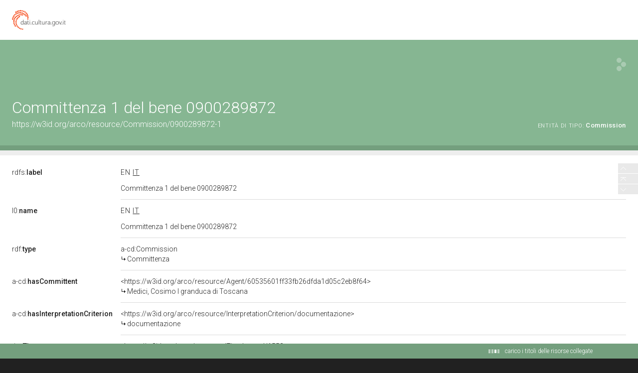

--- FILE ---
content_type: application/xml;charset=UTF-8
request_url: https://dati.beniculturali.it/lodview-arco/linkedResourceInverses
body_size: 312
content:
<?xml version="1.0" encoding="UTF-8"?>
<root><resource about="https://w3id.org/arco/ontology/context-description/hasCommission" nsabout="a-cd:hasCommission" propertyurl="/lodview-arco/ontology/context-description/hasCommission" propertylabel="" propertycomment="" ><count><![CDATA[1]]></count></resource>
</root>

--- FILE ---
content_type: application/xml;charset=UTF-8
request_url: https://dati.beniculturali.it/lodview-arco/linkedResourceTitles
body_size: 720
content:
<?xml version="1.0" encoding="UTF-8"?>
<root><resource about="https://w3id.org/arco/resource/Agent/60535601ff33fb26dfda1d05c2eb8f64" nsabout="null:60535601ff33fb26dfda1d05c2eb8f64"><title><![CDATA[Medici, Cosimo I granduca di Toscana]]></title></resource>
<resource about="https://w3id.org/arco/ontology/context-description/Commission" nsabout="a-cd:Commission"><title><![CDATA[Committenza]]></title></resource>
<resource about="https://w3id.org/arco/resource/InterpretationCriterion/documentazione" nsabout="null:documentazione"><title><![CDATA[documentazione]]></title></resource>
<resource about="https://w3id.org/arco/resource/TimeInterval/1552" nsabout="null:1552"><title><![CDATA[1552]]></title></resource>
</root>